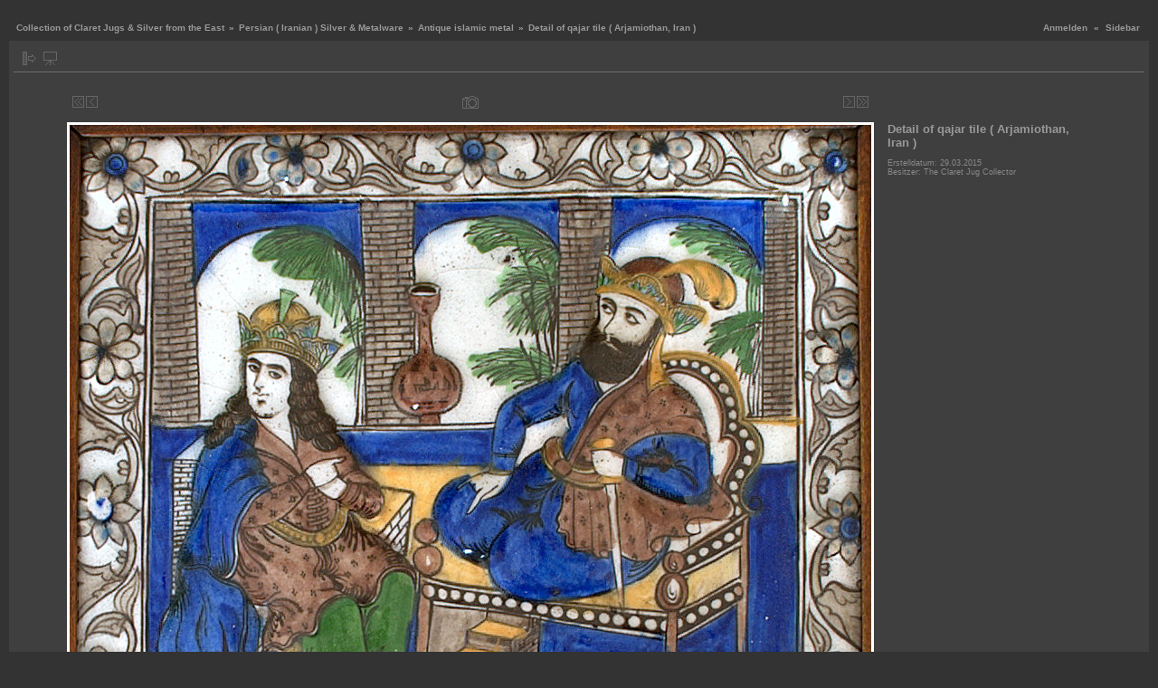

--- FILE ---
content_type: text/html; charset=UTF-8
request_url: http://www.karaffensammler.at/gallery/main.php?g2_itemId=18594
body_size: 10798
content:
<!DOCTYPE html PUBLIC "-//W3C//DTD XHTML 1.0 Transitional//EN" "http://www.w3.org/TR/xhtml1/DTD/xhtml1-transitional.dtd">
<html>
<head>
<link rel="stylesheet" type="text/css" href="main.php?g2_view=imageframe.CSS&amp;g2_frames=shadow%7CPG_white_3px"/>
<link rel="stylesheet" type="text/css" href="http://www9.chillydomains.com/modules/icons/iconpacks/paularmstrongdesigns/icons.css"/>
<script type="text/javascript" src="http://www9.chillydomains.com/modules/search/SearchBlock.js"></script>
<meta http-equiv="Content-Type" content="text/html; charset=UTF-8"/>
<meta name="keywords" content="" />
<meta name="description" content="" />
<title>Detail of qajar tile ( Arjamiothan, Iran )</title>
<link rel="stylesheet" type="text/css" href="http://www9.chillydomains.com/themes/carbon/theme.css"/>
<script type="text/javascript" src="http://www9.chillydomains.com/themes/carbon/theme.js"></script>
</head>
<body class="gallery">
<div id="gallery" class="safari">
<div id="gsHeader">
</div>
<div id="gsNavBar" class="gcBorder1">
<div class="gbSystemLinks">
<span class="block-core-SystemLink">
<a href="main.php?g2_view=core.UserAdmin&amp;g2_subView=core.UserLogin&amp;g2_return=main.php%3Fg2_itemId%3D18594%26&amp;&amp;g2_returnName=Foto">Anmelden</a>
</span>
&laquo;
<span class="block-core-SystemLink">
<a href="javascript: toggleSidebar('sidebar')">Sidebar</a>
</span>
</div>
<div class="gbBreadCrumb">
<div class="block-core-BreadCrumb">
<a href="main.php?g2_highlightId=18553"
class="BreadCrumb-1">
Collection of Claret Jugs &amp; Silver from the East</a>
&raquo;       <a href="main.php?g2_itemId=18553&amp;g2_highlightId=18559"
class="BreadCrumb-2">
Persian ( Iranian ) Silver &amp; Metalware</a>
&raquo;       <a href="main.php?g2_itemId=18559&amp;g2_highlightId=18594"
class="BreadCrumb-3">
Antique islamic metal</a>
&raquo;   
<span class="BreadCrumb-4">
Detail of qajar tile ( Arjamiothan, Iran )</span>
</div>
</div>
</div>
<div id="sidebar" class="gcPopupBackground" style="position:absolute; left:-190px; top:106px; padding:1px;">
<table cellspacing="0" cellpadding="0">
<tr>
<td align="left" style="padding-left:5px;">
<h2>Actions</h2>
</td>
<td align="right" style="padding-right:2px;">
<div class="buttonHideSidebar"><a href="javascript: slideOut('sidebar')" title="Close"></a></div>
</td>
</tr>
<tr>
<td colspan="2" class="gcBackground2" style="padding-bottom:5px">
<div id="gsSidebar" class="gcBorder1">
<div class="block-search-SearchBlock gbBlock">
<form id="search_SearchBlock" action="main.php" method="post" onsubmit="return search_SearchBlock_checkForm()">
<div>
<input type="hidden" name="g2_returnName" value="Foto"/>
<input type="hidden" name="g2_return" value="main.php?g2_itemId=18594"/>
<input type="hidden" name="g2_formUrl" value="main.php?g2_itemId=18594"/>
<input type="hidden" name="g2_view" value="search.SearchScan"/>
<input type="hidden" name="g2_form[formName]" value="search_SearchBlock"/>
<input type="text" id="searchCriteria" size="18"
name="g2_form[searchCriteria]"
value="In den Alben suchen"
onfocus="search_SearchBlock_focus()"
onblur="search_SearchBlock_blur()"
class="textbox"/>
<input type="hidden" name="g2_form[useDefaultSettings]" value="1" />
</div>
<div>
<a href="main.php?g2_view=search.SearchScan&amp;g2_form%5BuseDefaultSettings%5D=1&amp;g2_return=main.php%3Fg2_itemId%3D18594%26&amp;&amp;g2_returnName=Foto"
class="gbAdminLink gbLink-search_SearchScan advanced">Erweiterte Suche</a>
</div>
</form>
</div>
<div class="block-core-ItemLinks gbBlock">
<a href="main.php?g2_view=slideshow.Slideshow&amp;g2_itemId=18594" class="gbAdminLink gbAdminLink gbLink-slideshow_Slideshow">Diashow ansehen</a>
</div>
<div class="block-core-PeerList gbBlock">
<h3 class="parent"> Antique islamic metal </h3>
<a href="main.php?g2_itemId=20509">
1. Mamluk...
</a>
<span class="neck">...</span>
<a href="main.php?g2_itemId=19600">
8. Syrian (...
</a>
<a href="main.php?g2_itemId=19603">
9. Detail
</a>
<a href="main.php?g2_itemId=18591">
10. Persian...
</a>
<span class="current">
11. Detail of...
</span>
<a href="main.php?g2_itemId=18596">
12. Persian...
</a>
<a href="main.php?g2_itemId=18599">
13. Details of ...
</a>
<a href="main.php?g2_itemId=18602">
14. Details of ...
</a>
<span class="neck">...</span>
<a href="main.php?g2_itemId=18730">
17. DSC_9521
</a>
</div>
<div class="block-imageblock-ImageBlock gbBlock">
<div class="one-image">
<h3> Meistgesehenes Bild </h3>
<table class="ImageFrame_shadow" border="0" cellspacing="0" cellpadding="0">
<tr>
<td class="LLT"></td>  <td rowspan="2" colspan="2" class="IMG">
<a href="main.php?g2_itemId=8310" >
<img src="main.php?g2_view=core.DownloadItem&amp;g2_itemId=8312&amp;g2_serialNumber=6" width="78" height="120" id="IFid1" class="ImageFrame_image" alt="Details showing handle" longdesc=""/>
</a>
</td>
<td class="RRT"></td>  </tr>
<tr>
<td class="LL"     style="height:110px"
><div class="V">&nbsp;</div></td>
<td class="RR"     style="height:110px"
><div class="V">&nbsp;</div></td>
</tr>
<tr>
<td class="BL"></td>
<td class="BBL"></td>    <td class="BB"     style="width:69px"
><div class="H"></div></td>
<td class="BR"></td>
</tr>
</table>
<h4 class="giDescription">
Details showing handle
</h4>
</div>
</div>
</div>
</td>
</tr>
</table>
</div>
<table class="gcBackground1" width="100%" cellspacing="0" cellpadding="0">
<tr valign="top">
<td>
<div id="gsContent" class="gcBorder1">
<div class="gbBlockTop">
<table>
<tr>
<td class="gsActionIcon">
<div class="buttonShowSidebar"><a href="javascript: slideIn('sidebar')" title="Show Sidebar"></a></div>
</td>
<td class="gsActionIcon">
<div class="buttonViewSlideshow"><a href="main.php?g2_view=slideshow.Slideshow&amp;g2_itemId=18594" title="Diashow ansehen"></a></div>
</td>
</tr>
</table>
</div>
<div class="gsContentPhoto">
<table align="center" cellpadding="0" cellspacing="0">
<tr>
<td class="gbNavigatorPhoto">
<div class="gbNavigator">
<div>
<table width="100%" cellpadding="0" cellspacing="0"><tr>
<td width="20%" align="left">
<div class="first-and-previous">
<table cellpadding="0" cellspacing="0"><tr>
<td>
<div class="buttonFirst"><a href="main.php?g2_itemId=20509" title="First"></a></div>
</td>
<td>
<div class="buttonPrev"><a href="main.php?g2_itemId=18591" title="Previous"></a></div>
</td>
</tr></table>
</div>
</td>
<td align="center">
<table cellpadding="0" cellspacing="0">
<tr>
<td class="gsActionIcon">
<div class="buttonExif"><a href="javascript:void(0);" onclick="toggleExif('photo','exif'); return false;" title="Photo Properties"></a></div>
</td>
</tr>
</table>
</td>
<td width="20%" align="right" >
<div class="next-and-last">
<table cellpadding="0" cellspacing="0"><tr>
<td>
<div class="buttonNext"><a href="main.php?g2_itemId=18596" title="Next"></a></div>
</td>
<td>
<div class="buttonLast"><a href="main.php?g2_itemId=18730" title="Last"></a></div>
</td>
</tr></table>
</div>
</td>
</tr></table>
</div>
</div>
</td>
<td>
&nbsp;
</td>
</tr>
<tr>
<td>
<div id="gsImageView" class="gbBlock">
<div id="photo">
<img src="main.php?g2_view=core.DownloadItem&amp;g2_itemId=18594&amp;g2_serialNumber=3" width="886" height="867" id="IFid2" class="ImageFrame_PG_white_3px" alt="Detail of qajar tile ( Arjamiothan, Iran )" longdesc=""/>
</div>
</div>
</td>
<td align="left" width="240" valign="top">
<div class="gsContentDetail">
<div class="gbBlock">
<h2> Detail of qajar tile ( Arjamiothan, Iran ) </h2>
</div>
<div class="gbBlock">
<div class="block-core-ItemInfo giInfo">
<span class="date summary">
Erstelldatum: 29.03.2015
</span>
<span class="owner summary">
Besitzer: The Claret Jug Collector
</span>
</div>
</div>
<div class="gbBlock">
</div>
</div>
</td>
</tr>
<tr>
<td class="gbNavigatorPhoto">
<div class="gbNavigator">
<div>
<table width="100%" cellpadding="0" cellspacing="0"><tr>
<td width="20%" align="left">
<div class="first-and-previous">
<table cellpadding="0" cellspacing="0"><tr>
<td>
<div class="buttonFirst"><a href="main.php?g2_itemId=20509" title="First"></a></div>
</td>
<td>
<div class="buttonPrev"><a href="main.php?g2_itemId=18591" title="Previous"></a></div>
</td>
</tr></table>
</div>
</td>
<td align="center">
<table cellpadding="0" cellspacing="0">
<tr>
<td class="gsActionIcon">
<div class="buttonExif"><a href="javascript:void(0);" onclick="toggleExif('photo','exif'); return false;" title="Photo Properties"></a></div>
</td>
</tr>
</table>
</td>
<td width="20%" align="right" >
<div class="next-and-last">
<table cellpadding="0" cellspacing="0"><tr>
<td>
<div class="buttonNext"><a href="main.php?g2_itemId=18596" title="Next"></a></div>
</td>
<td>
<div class="buttonLast"><a href="main.php?g2_itemId=18730" title="Last"></a></div>
</td>
</tr></table>
</div>
</td>
</tr></table>
</div>
</div>
</td>
<td>
&nbsp;
</td>
</tr>
</table>
</div>
<div id="exif" class="gcPopupBackground" style="position:absolute; left:0px; top:0px; padding:1px; visibility:hidden;">
<table cellspacing="0" cellpadding="0">
<tr>
<td style="padding-left:5px;">
<h2>Exif</h2>
</td>
<td align="right">
<div class="buttonClose"><a href="javascript:void(0);" onclick="toggleExif('photo','exif'); return false;" title="Close"></a></div>
</td>
</tr>
<tr>
<td colspan="2" class="gcBackground2" style="padding-bottom:5px;">
<div class="block-exif-ExifInfo">
<h3> Foto-Eigenschaften </h3>
<div>
Übersicht
<a href="main.php?g2_controller=exif.SwitchDetailMode&amp;g2_mode=detailed&amp;g2_return=main.php%3Fg2_itemId%3D18594%26&amp;&amp;g2_returnName=Foto">
Details
</a>
</div>
<table class="gbDataTable">
<tr>
<td class="gbEven">
Hersteller
</td>
<td class="gbOdd">
NIKON CORPORATION
</td>
<td class="gbEven">
Modell
</td>
<td class="gbOdd">
NIKON D80
</td>
</tr>
<tr>
<td class="gbEven">
Blendenwert
</td>
<td class="gbOdd">
f/5
</td>
<td class="gbEven">
Belichtungsabweichung
</td>
<td class="gbOdd">
0 EV
</td>
</tr>
<tr>
<td class="gbEven">
Belichtungsprogramm
</td>
<td class="gbOdd">
Manual
</td>
<td class="gbEven">
Blitz
</td>
<td class="gbOdd">
No Flash
</td>
</tr>
<tr>
<td class="gbEven">
Brennweite
</td>
<td class="gbOdd">
22 mm
</td>
<td class="gbEven">
ISO
</td>
<td class="gbOdd">
6553600
</td>
</tr>
<tr>
<td class="gbEven">
Messmodus
</td>
<td class="gbOdd">
Multi-Segment
</td>
<td class="gbEven">
Verschlusszeit
</td>
<td class="gbOdd">
1/5 sec
</td>
</tr>
<tr>
<td class="gbEven">
Datum/Zeit
</td>
<td class="gbOdd">
29.03.2015 14:19:48
</td>
</tr>
</table>
</div>
</td>
</tr>
</table>
</div>
</div>
</td>
</tr>
</table>
<div id="gsFooter" class="gcBorder1">
<table width="100%" cellspacing="0" cellpadding="0">
<tr>
<td align="left" width="50%">
&nbsp;
</td>
<td align="right">
</td>
</tr>
</table>
</div>
</div>
<script type="text/javascript">
// <![CDATA[
search_SearchBlock_init('In den Alben suchen', 'Bitte geben Sie einen Suchbegriff ein.');
// ]]>
</script>
</body>
</html>